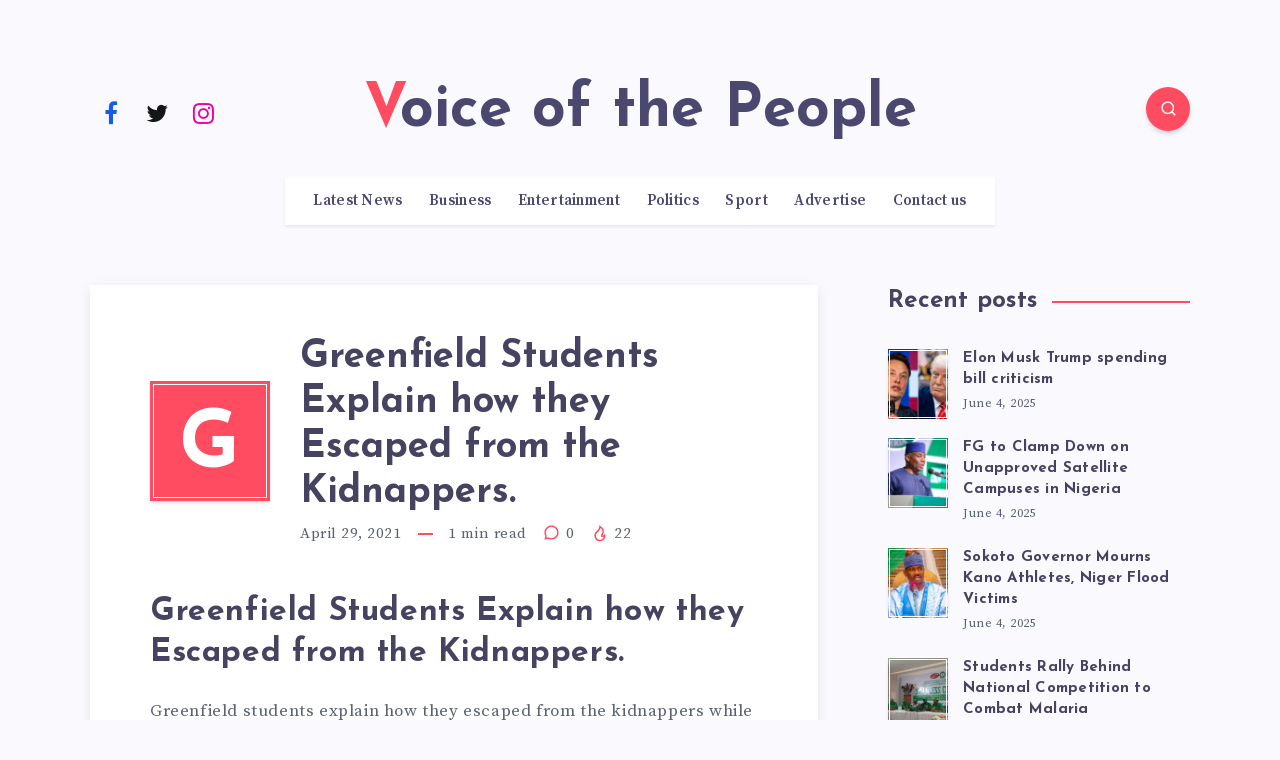

--- FILE ---
content_type: text/css
request_url: https://naijatruth.com/wp-content/themes/maktub/assets/dist/plugins.min.css?ver=2.0.5
body_size: 4742
content:
:root{--epcl-main-color:#FF4C60;--epcl-secondary-color:#65EBE7;--epcl-titles-color:#454360;--epcl-black-color:#4B4870;--epcl-text-color:#596172;--epcl-border-color:#EEEEEE;--epcl-input-bg-color:#F9F9FE}:root{--epcl-main-color:#FF4C60;--epcl-secondary-color:#65EBE7;--epcl-titles-color:#454360;--epcl-black-color:#4B4870;--epcl-text-color:#596172;--epcl-border-color:#EEEEEE;--epcl-input-bg-color:#F9F9FE}i.ep-icon{font-style:normal!important}i.ep-shortcode.ep-icon{margin:0 3px}.epcl-shortcode.epcl-button{display:inline-block;font-size:14px;color:#fff;background-color:#FF3152;padding:7px 25px;text-align:center;margin:0 2px 5px;border-radius:30px;-webkit-transition:all 300ms ease;transition:all 300ms ease;position:relative;border:0;font-weight:400}.epcl-shortcode.epcl-button:hover{color:#fff;-webkit-transform:translateY(-2px);-ms-transform:translateY(-2px);transform:translateY(-2px)}.epcl-shortcode.epcl-button.extra-small{font-size:10px;padding:2px 10px}.epcl-shortcode.epcl-button.small{font-size:12px;padding:4px 12px}.epcl-shortcode.epcl-button.large{font-size:16px;padding:9px 30px}.epcl-shortcode.epcl-button.extra-large{font-size:22px;padding:8px 25px}.epcl-shortcode.epcl-button.extra-large .epcl-icon{margin-right:10px}.epcl-shortcode.epcl-button.fluid{display:block;width:auto;clear:both;margin:20px 0 0;padding:10px 5%}.epcl-shortcode.epcl-button.glow{-webkit-box-shadow:0px 0px 5px rgba(0,0,0,0.5);box-shadow:0px 0px 5px rgba(0,0,0,0.5)}.epcl-shortcode.epcl-button.outline{background:none;color:inherit;border:2px solid;font-weight:bold;-webkit-transform:none;-ms-transform:none;transform:none;padding:7px 20px}.epcl-shortcode.epcl-button.red{background-color:#FF3152}.epcl-shortcode.epcl-button.red.outline{background:none;border-color:#FF3152;color:#FF3152}.epcl-shortcode.epcl-button.red.outline:hover{background:#FF3152;color:#fff}.epcl-shortcode.epcl-button.red.gradient{background:-webkit-gradient(linear,left top,left bottom,from(#FF3152),to(#ff1d41));background:linear-gradient(to bottom,#FF3152 0%,#ff1d41 100%)}.epcl-shortcode.epcl-button.yellow{background-color:#FFD012}.epcl-shortcode.epcl-button.yellow.outline{background:none;border-color:#FFD012;color:#FFD012}.epcl-shortcode.epcl-button.yellow.outline:hover{background:#FFD012;color:#fff}.epcl-shortcode.epcl-button.yellow.gradient{background:-webkit-gradient(linear,left top,left bottom,from(#FFD012),to(#fdcb00));background:linear-gradient(to bottom,#FFD012 0%,#fdcb00 100%)}.epcl-shortcode.epcl-button.orange{background-color:#F39C12}.epcl-shortcode.epcl-button.orange.outline{background:none;border-color:#F39C12;color:#F39C12}.epcl-shortcode.epcl-button.orange.outline:hover{background:#F39C12;color:#fff}.epcl-shortcode.epcl-button.orange.gradient{background:-webkit-gradient(linear,left top,left bottom,from(#F39C12),to(#e5910c));background:linear-gradient(to bottom,#F39C12 0%,#e5910c 100%)}.epcl-shortcode.epcl-button.green{background-color:#27AE60}.epcl-shortcode.epcl-button.green.outline{background:none;border-color:#27AE60;color:#27AE60}.epcl-shortcode.epcl-button.green.outline:hover{background:#27AE60;color:#fff}.epcl-shortcode.epcl-button.green.gradient{background:-webkit-gradient(linear,left top,left bottom,from(#27AE60),to(#239d57));background:linear-gradient(to bottom,#27AE60 0%,#239d57 100%)}.epcl-shortcode.epcl-button.light-blue{background-color:#3498DB}.epcl-shortcode.epcl-button.light-blue.outline{background:none;border-color:#3498DB;color:#3498DB}.epcl-shortcode.epcl-button.light-blue.outline:hover{background:#3498DB;color:#fff}.epcl-shortcode.epcl-button.light-blue.gradient{background:-webkit-gradient(linear,left top,left bottom,from(#3498DB),to(#268fd5));background:linear-gradient(to bottom,#3498DB 0%,#268fd5 100%)}.epcl-shortcode.epcl-button.blue{background-color:#2980B9}.epcl-shortcode.epcl-button.blue.outline{background:none;border-color:#2980B9;color:#2980B9}.epcl-shortcode.epcl-button.blue.outline:hover{background:#2980B9;color:#fff}.epcl-shortcode.epcl-button.blue.gradient{background:-webkit-gradient(linear,left top,left bottom,from(#2980B9),to(#2574a8));background:linear-gradient(to bottom,#2980B9 0%,#2574a8 100%)}.epcl-shortcode.epcl-button.purple{background-color:#9B59B6}.epcl-shortcode.epcl-button.purple.outline{background:none;border-color:#9B59B6;color:#9B59B6}.epcl-shortcode.epcl-button.purple.outline:hover{background:#9B59B6;color:#fff}.epcl-shortcode.epcl-button.purple.gradient{background:-webkit-gradient(linear,left top,left bottom,from(#9B59B6),to(#924dae));background:linear-gradient(to bottom,#9B59B6 0%,#924dae 100%)}.epcl-shortcode.epcl-button.dark{background-color:#34495E}.epcl-shortcode.epcl-button.dark.outline{background:none;border-color:#34495E;color:#34495E}.epcl-shortcode.epcl-button.dark.outline:hover{background:#34495E;color:#fff}.epcl-shortcode.epcl-button.dark.gradient{background:-webkit-gradient(linear,left top,left bottom,from(#34495E),to(#2d3f51));background:linear-gradient(to bottom,#34495E 0%,#2d3f51 100%)}.epcl-shortcode.epcl-button.gray{background-color:#95A5A6}.epcl-shortcode.epcl-button.gray.outline{background:none;border-color:#95A5A6;color:#95A5A6}.epcl-shortcode.epcl-button.gray.outline:hover{background:#95A5A6;color:#fff}.epcl-shortcode.epcl-button.gray.gradient{background:-webkit-gradient(linear,left top,left bottom,from(#95A5A6),to(#8a9c9d));background:linear-gradient(to bottom,#95A5A6 0%,#8a9c9d 100%)}.epcl-shortcode.epcl-button.white{background-color:#ECF0F1;color:#555}.epcl-shortcode.epcl-button.white.outline{background:none;border-color:#ECF0F1;color:#555;color:#fff}.epcl-shortcode.epcl-button.white.outline:hover{background:#ECF0F1;color:#555}.epcl-shortcode.epcl-button.white.gradient{background:-webkit-gradient(linear,left top,left bottom,from(#ECF0F1),to(#e0e7e8));background:linear-gradient(to bottom,#ECF0F1 0%,#e0e7e8 100%)}.epcl-shortcode.epcl-button i.epcl-icon{margin-right:7px}.epcl-shortcode.epcl-columns{margin:0 -10px}.epcl-shortcode.epcl-columns .epcl-col{margin-bottom:20px}.epcl-shortcode.epcl-box{padding:10px 15px;font-size:13px;color:#555;margin-bottom:20px;position:relative;border-radius:7px}.epcl-shortcode.epcl-box i.epcl-icon{color:#fff;position:absolute;left:-40px;top:50%;width:40px;text-align:center;margin-top:-8px;height:16px;line-height:16px;font-size:16px}.epcl-shortcode.epcl-box.error{background:#FE7171;border-left:40px solid #fe5d5d;color:#fff}.epcl-shortcode.epcl-box.success{background:#43C76F;border-left:40px solid #38bd65;color:#fff}.epcl-shortcode.epcl-box.notice{background:#f1c205;border-left:40px solid #e7ba05;color:#fff}.epcl-shortcode.epcl-box.information{background:#7AB8FF;border-left:40px solid #66adff;color:#fff}.epcl-shortcode.epcl-toggle .toggle-title{font-size:16px;padding:15px 20px;background-color:#F9F9FE;position:relative;margin-bottom:20px;cursor:pointer;font-weight:300;-webkit-transition:all 300ms ease;transition:all 300ms ease;font-family:"Source Serif Pro","Source Sans Pro",serif}.epcl-shortcode.epcl-toggle .toggle-title .epcl-icon{display:block;width:18px;height:18px;line-height:18px;color:var(--epcl-main-color);font-size:12px;position:absolute;right:10px;top:18px;-webkit-transition:all 300ms ease;transition:all 300ms ease}.epcl-shortcode.epcl-toggle.active .toggle-title .epcl-icon:before,.epcl-shortcode.epcl-toggle.opened .toggle-title .epcl-icon:before{content:'\f068'}.epcl-shortcode.epcl-toggle .toggle-content{display:none;margin-bottom:20px;padding:0 15px}.epcl-shortcode.epcl-toggle.opened .toggle-content{display:block}.epcl-shortcode.epcl-tabs ul.tab-links{margin-left:0}.epcl-shortcode.epcl-tabs ul.tab-links li{display:block;float:left;padding-bottom:0px;margin-bottom:-1px}.epcl-shortcode.epcl-tabs ul.tab-links li a{display:block;padding:10px 15px;list-style:none;margin-right:3px;word-break:break-word;color:var(--epcl-text-color);font-weight:400;position:relative;z-index:1;-webkit-box-shadow:none!important;box-shadow:none!important;background-image:none}.epcl-shortcode.epcl-tabs ul.tab-links li a:hover,.epcl-shortcode.epcl-tabs ul.tab-links li.active a{background-color:#F9F9FE}.epcl-shortcode.epcl-tabs .tab-container{clear:both;margin-bottom:25px;padding:20px;background:#F9F9FE;padding-top:25px}.epcl-shortcode.epcl-tabs .tab-container p{padding-top:0;margin-bottom:20px}.epcl-shortcode.epcl-tabs .tab-container p:last-of-type{margin-bottom:0}.epcl-shortcode.epcl-tabs .tab-container .tab-item{display:none;padding:0}.slick-slider{position:relative;display:block;-webkit-box-sizing:border-box;box-sizing:border-box;-webkit-user-select:none;-moz-user-select:none;-ms-user-select:none;user-select:none;-webkit-touch-callout:none;-khtml-user-select:none;-ms-touch-action:pan-y;touch-action:pan-y;-webkit-tap-highlight-color:transparent}.slick-list{position:relative;display:block;overflow:hidden;margin:0;padding:0}.slick-list:focus{outline:none}.slick-list.dragging{cursor:pointer}.slick-slider .slick-list,.slick-slider .slick-track{-webkit-transform:translate3d(0,0,0);-ms-transform:translate3d(0,0,0);transform:translate3d(0,0,0)}.slick-track{position:relative;top:0;left:0;display:block;margin-left:auto;margin-right:auto}.slick-track:after,.slick-track:before{display:table;content:''}.slick-track:after{clear:both}.slick-loading .slick-track{visibility:hidden}.slick-slide{display:none;float:left;height:100%;min-height:1px}[dir=rtl] .slick-slide{float:right}.slick-slide img{display:block}.slick-slide.slick-loading img{display:none}.slick-slide.dragging img{pointer-events:none}.slick-initialized .slick-slide{display:block}.slick-loading .slick-slide{visibility:hidden}.slick-vertical .slick-slide{display:block;height:auto;border:1px solid transparent}.slick-arrow.slick-hidden{display:none}:root{--epcl-main-color:#FF4C60;--epcl-secondary-color:#65EBE7;--epcl-titles-color:#454360;--epcl-black-color:#4B4870;--epcl-text-color:#596172;--epcl-border-color:#EEEEEE;--epcl-input-bg-color:#F9F9FE}.slick-loading .slick-list{outline:0}.slick-next,.slick-prev{font-size:0;line-height:0;position:absolute;top:50%;display:block;width:40px;height:40px;padding:0;text-align:center;line-height:40px;-webkit-transform:translate(0,-50%);-ms-transform:translate(0,-50%);transform:translate(0,-50%);cursor:pointer;color:#fff;border:none;outline:none;background-color:var(--epcl-main-color);text-shadow:0px 0px 10px rgba(0,0,0,0.5);border-radius:30px;z-index:10}.outer-arrows
.slick-next,.outer-arrows .slick-prev{width:50px;height:50px;line-height:50px}.slick-next:before,.slick-prev:before{content:'';position:absolute;left:0;top:0;width:100%;height:100%;background:url("../images/right-arrow.svg") no-repeat center center;background-size:15px}.slick-prev:before{background:url("../images/left-arrow.svg") no-repeat center center;background-size:15px}.outer-arrows .slick-prev{left:-10px}.outer-arrows .slick-next{right:-10px}.slick-slider .slick-arrow.slick-disabled{opacity:0;visibility:hidden}.slick-prev{left:20px}.slick-next{right:20px}.slick-next:hover,.slick-prev:hover{background:var(--epcl-black-color)}.slick-next:focus:before,.slick-next:hover:before,.slick-prev:focus:before,.slick-prev:hover:before{opacity:1}.slick-next.slick-disabled:before,.slick-prev.slick-disabled:before{opacity:.25}.slick-next:before,.slick-prev:before{-webkit-transition:all 300ms ease;transition:all 300ms ease}[dir=rtl] .slick-prev{right:20px;left:auto;-webkit-transform:rotate(180deg) translateY(50%);-ms-transform:rotate(180deg) translateY(50%);transform:rotate(180deg) translateY(50%)}.slick-prev:before{content:'\f104'}[dir=rtl] .slick-prev:before{content:'\f105'}[dir=rtl] .slick-next{right:auto;left:20px;-webkit-transform:rotate(180deg) translateY(50%);-ms-transform:rotate(180deg) translateY(50%);transform:rotate(180deg) translateY(50%)}.slick-next:before{content:'\f105'}[dir=rtl] .slick-next:before{content:'\f104'}.slick-dotted.slick-slider{margin-bottom:30px}.slick-dots{position:absolute;bottom:-35px;left:0;display:block;width:100%;padding:0;margin:0;list-style:none;text-align:center}.slick-dots li{position:relative;display:inline-block;margin:0 5px;padding:0;cursor:pointer}.slick-dots li button{border-radius:10px;font-size:0;display:block;width:8px;height:8px;text-align:center;line-height:20px;font-weight:bold;cursor:pointer;outline:none;background:var(--epcl-black-color);position:relative;-webkit-box-shadow:0px 3px 5px -1px rgba(7,10,25,0.2);box-shadow:0px 3px 5px -1px rgba(7,10,25,0.2)}.slick-dots li.slick-active button{opacity:1;background:var(--epcl-main-color)}.slick-dots li button:hover{opacity:1}:root{--epcl-main-color:#FF4C60;--epcl-secondary-color:#65EBE7;--epcl-titles-color:#454360;--epcl-black-color:#4B4870;--epcl-text-color:#596172;--epcl-border-color:#EEEEEE;--epcl-input-bg-color:#F9F9FE}code[class*=language-],pre[class*=language-]{color:#ABB2BF;background:none;font-family:Consolas,Monaco,'Andale Mono','Ubuntu Mono',monospace;text-align:left;white-space:pre-wrap;word-spacing:normal;word-break:break-all;word-wrap:normal;line-height:1.5;-moz-tab-size:4;-o-tab-size:4;tab-size:4;-webkit-hyphens:none;-ms-hyphens:none;hyphens:none}code[class*=language-] ::-moz-selection,code[class*=language-]::-moz-selection,pre[class*=language-] ::-moz-selection,pre[class*=language-]::-moz-selection{text-shadow:none;background:#383e49}code[class*=language-] ::-moz-selection,code[class*=language-]::-moz-selection,pre[class*=language-] ::-moz-selection,pre[class*=language-]::-moz-selection{text-shadow:none;background:#9aa2b1}code[class*=language-] ::selection,code[class*=language-]::selection,pre[class*=language-] ::selection,pre[class*=language-]::selection{text-shadow:none;background:#9aa2b1}@media print{code[class*=language-],pre[class*=language-]{text-shadow:none}}pre[class*=language-]{padding:1em 1.25em;margin:.5em 0;overflow:auto}:not(pre)>code[class*=language-],pre[class*=language-]{background:#282c34!important}:not(pre)>code[class*=language-]{padding:.1em;border-radius:.3em;white-space:normal}.token.cdata,.token.comment,.token.doctype,.token.prolog{color:#5C6370}.token.punctuation{color:#abb2bf}.token.selector,.token.tag{color:#e06c75}.token.attr-name,.token.boolean,.token.constant,.token.deleted,.token.number,.token.property,.token.symbol{color:#d19a66}.token.attr-value,.token.builtin,.token.char,.token.inserted,.token.string{color:#98c379}.language-css .token.string,.style .token.string,.token.entity,.token.operator,.token.url{color:#56b6c2}.token.atrule,.token.keyword{color:#c678dd}.token.function{color:#61afef}.token.important,.token.regex,.token.variable{color:#c678dd}.token.bold,.token.important{font-weight:bold}.token.italic{font-style:italic}.token.entity{cursor:help}pre.line-numbers{position:relative;padding-left:3.8em;counter-reset:linenumber}pre.line-numbers>code{position:relative}.line-numbers .line-numbers-rows{position:absolute;pointer-events:none;top:0;font-size:100%;left:-3.8em;width:3em;letter-spacing:-1px;border-right:0;-webkit-user-select:none;-moz-user-select:none;-ms-user-select:none;user-select:none}.line-numbers-rows>span{pointer-events:none;display:block;counter-increment:linenumber}.line-numbers-rows>span:before{content:counter(linenumber);color:#5C6370;display:block;padding-right:0.8em;text-align:right}div.code-toolbar{position:relative}div.code-toolbar>.toolbar{position:absolute;top:10px;right:25px;-webkit-transition:opacity 0.3s ease-in-out;transition:opacity 0.3s ease-in-out;opacity:0}div.code-toolbar:hover>.toolbar{opacity:1}div.code-toolbar>.toolbar .toolbar-item{display:inline-block}div.code-toolbar>.toolbar a{cursor:pointer}div.code-toolbar>.toolbar button{background:none;border:0;color:inherit;font:inherit;line-height:normal;overflow:visible;padding:0;-webkit-user-select:none;-moz-user-select:none;-ms-user-select:none}div.code-toolbar>.toolbar a,div.code-toolbar>.toolbar button,div.code-toolbar>.toolbar span{display:inline-block;color:#bbb!important;font-size:.8em;line-height:25px;padding:3px 10px;border:0!important;background:#f5f2f0;background:var(--epcl-black-color)!important;-webkit-box-shadow:0 2px 0 0 rgba(0,0,0,0.2);box-shadow:0 2px 0 0 rgba(0,0,0,0.2);margin:0 2px;border-radius:0}div.code-toolbar>.toolbar a:after,div.code-toolbar>.toolbar button:after,div.code-toolbar>.toolbar span:after{display:none}div.code-toolbar>.toolbar a:focus,div.code-toolbar>.toolbar a:hover,div.code-toolbar>.toolbar button:focus,div.code-toolbar>.toolbar button:hover,div.code-toolbar>.toolbar span:focus,div.code-toolbar>.toolbar span:hover{color:#fff!important;text-decoration:none}:root{--epcl-main-color:#FF4C60;--epcl-secondary-color:#65EBE7;--epcl-titles-color:#454360;--epcl-black-color:#4B4870;--epcl-text-color:#596172;--epcl-border-color:#EEEEEE;--epcl-input-bg-color:#F9F9FE}.tooltipster-small{border-radius:3px}.tooltipster-small .tooltipster-content{font:11px "Source Serif Pro","Source Sans Pro",serif;color:#fff;padding:10px;text-align:center;background:var(--epcl-black-color);border-radius:4px}.tooltipster-base{display:-webkit-box;display:-ms-flexbox;display:flex;pointer-events:none;position:absolute}.tooltipster-box{-webkit-box-flex:1;-ms-flex:1 1 auto;flex:1 1 auto}.tooltipster-content{-webkit-box-sizing:border-box;box-sizing:border-box;max-height:100%;max-width:100%;overflow:auto}.tooltipster-ruler{bottom:0;left:0;overflow:hidden;position:fixed;right:0;top:0;visibility:hidden}.tooltipster-fade{opacity:0;-webkit-transition-property:opacity;transition-property:opacity}.tooltipster-fade.tooltipster-show{opacity:1}.tooltipster-grow{-webkit-transform:scale(0,0);-ms-transform:scale(0,0);transform:scale(0,0);-webkit-transition-property:-webkit-transform;transition-property:-webkit-transform;transition-property:transform;transition-property:transform,-webkit-transform;-webkit-backface-visibility:hidden}.tooltipster-grow.tooltipster-show{-webkit-transform:scale(1,1);-ms-transform:scale(1,1);transform:scale(1,1);-webkit-transition-timing-function:cubic-bezier(0.175,0.885,0.32,1);-webkit-transition-timing-function:cubic-bezier(0.175,0.885,0.32,1.15);transition-timing-function:cubic-bezier(0.175,0.885,0.32,1.15)}.tooltipster-swing{opacity:0;-webkit-transform:rotateZ(4deg);-ms-transform:rotateZ(4deg);transform:rotateZ(4deg);-webkit-transition-property:-webkit-transform,opacity;-webkit-transition-property:-webkit-transform;transition-property:-webkit-transform;transition-property:transform;transition-property:transform,-webkit-transform}.tooltipster-swing.tooltipster-show{opacity:1;-webkit-transform:rotateZ(0deg);-ms-transform:rotateZ(0deg);transform:rotateZ(0deg);-webkit-transition-timing-function:cubic-bezier(0.23,0.635,0.495,1);-webkit-transition-timing-function:cubic-bezier(0.23,0.635,0.495,2.4);transition-timing-function:cubic-bezier(0.23,0.635,0.495,2.4)}.tooltipster-fall{-webkit-transition-property:top;transition-property:top;-webkit-transition-timing-function:cubic-bezier(0.175,0.885,0.32,1);-webkit-transition-timing-function:cubic-bezier(0.175,0.885,0.32,1.15);transition-timing-function:cubic-bezier(0.175,0.885,0.32,1.15)}.tooltipster-fall.tooltipster-initial{top:0!important}.tooltipster-fall.tooltipster-dying{-webkit-transition-property:all;transition-property:all;top:0!important;opacity:0}.tooltipster-slide{-webkit-transition-property:left;transition-property:left;-webkit-transition-timing-function:cubic-bezier(0.175,0.885,0.32,1);-webkit-transition-timing-function:cubic-bezier(0.175,0.885,0.32,1.15);transition-timing-function:cubic-bezier(0.175,0.885,0.32,1.15)}.tooltipster-slide.tooltipster-initial{left:-40px!important}.tooltipster-slide.tooltipster-dying{-webkit-transition-property:all;transition-property:all;left:0!important;opacity:0}@-webkit-keyframes tooltipster-fading{0%{opacity:0}to{opacity:1}}@keyframes tooltipster-fading{0%{opacity:0}to{opacity:1}}.tooltipster-update-fade{-webkit-animation:tooltipster-fading 400ms;animation:tooltipster-fading 400ms}@-webkit-keyframes tooltipster-rotating{25%{-webkit-transform:rotate(-2deg);transform:rotate(-2deg)}75%{-webkit-transform:rotate(2deg);transform:rotate(2deg)}to{-webkit-transform:rotate(0);transform:rotate(0)}}@keyframes tooltipster-rotating{25%{-webkit-transform:rotate(-2deg);transform:rotate(-2deg)}75%{-webkit-transform:rotate(2deg);transform:rotate(2deg)}to{-webkit-transform:rotate(0);transform:rotate(0)}}.tooltipster-update-rotate{-webkit-animation:tooltipster-rotating 600ms;animation:tooltipster-rotating 600ms}@-webkit-keyframes tooltipster-scaling{50%{-webkit-transform:scale(1.1);transform:scale(1.1)}to{-webkit-transform:scale(1);transform:scale(1)}}@keyframes tooltipster-scaling{50%{-webkit-transform:scale(1.1);transform:scale(1.1)}to{-webkit-transform:scale(1);transform:scale(1)}}.tooltipster-update-scale{-webkit-animation:tooltipster-scaling 600ms;animation:tooltipster-scaling 600ms}.tooltipster-sidetip .tooltipster-box{background:var(--epcl-black-color);border-radius:4px}.tooltipster-sidetip.tooltipster-bottom .tooltipster-box{margin-top:8px}.tooltipster-sidetip.tooltipster-left .tooltipster-box{margin-right:8px}.tooltipster-sidetip.tooltipster-right .tooltipster-box{margin-left:8px}.tooltipster-sidetip.tooltipster-top .tooltipster-box{margin-bottom:8px}.tooltipster-sidetip .tooltipster-content{color:white;line-height:18px;padding:6px 14px}.tooltipster-sidetip .tooltipster-arrow{overflow:hidden;position:absolute}.tooltipster-sidetip.tooltipster-bottom .tooltipster-arrow{height:10px;margin-left:-10px;top:0;width:20px}.tooltipster-sidetip.tooltipster-left .tooltipster-arrow{height:20px;margin-top:-10px;right:0;top:0;width:10px}.tooltipster-sidetip.tooltipster-right .tooltipster-arrow{height:20px;margin-top:-10px;left:0;top:0;width:10px}.tooltipster-sidetip.tooltipster-top .tooltipster-arrow{bottom:0;height:10px;margin-left:-10px;width:20px}.tooltipster-sidetip .tooltipster-arrow-background,.tooltipster-sidetip .tooltipster-arrow-border{height:0;position:absolute;width:0}.tooltipster-sidetip .tooltipster-arrow-background{border:10px solid transparent}.tooltipster-sidetip.tooltipster-bottom .tooltipster-arrow-background{border-bottom-color:var(--epcl-black-color);left:0;top:3px}.tooltipster-sidetip.tooltipster-left .tooltipster-arrow-background{border-left-color:var(--epcl-black-color);left:-3px;top:0}.tooltipster-sidetip.tooltipster-right .tooltipster-arrow-background{border-right-color:var(--epcl-black-color);left:3px;top:0}.tooltipster-sidetip.tooltipster-top .tooltipster-arrow-background{border-top-color:var(--epcl-black-color);left:0;top:-3px}.tooltipster-sidetip .tooltipster-arrow-border{border:10px solid transparent;left:0;top:0}.tooltipster-sidetip .tooltipster-arrow-uncropped{position:relative}.tooltipster-sidetip.tooltipster-bottom .tooltipster-arrow-uncropped{top:-10px}.tooltipster-sidetip.tooltipster-right .tooltipster-arrow-uncropped{left:-10px}:root{--epcl-main-color:#FF4C60;--epcl-secondary-color:#65EBE7;--epcl-titles-color:#454360;--epcl-black-color:#4B4870;--epcl-text-color:#596172;--epcl-border-color:#EEEEEE;--epcl-input-bg-color:#F9F9FE}.mfp-bg{top:0;left:0;width:100%;height:100%;z-index:1042;overflow:hidden;position:fixed;background:#fff;opacity:0.8;filter:alpha(opacity=80)}.mfp-wrap{top:0;left:0;width:100%;height:100%;z-index:1043;position:fixed;outline:none!important;-webkit-backface-visibility:hidden}.mfp-container{text-align:center;position:absolute;width:100%;height:100%;left:0;top:0;padding:0 8px;-webkit-box-sizing:border-box;box-sizing:border-box}.mfp-container:before{content:'';display:inline-block;height:100%;vertical-align:middle}.mfp-align-top .mfp-container:before{display:none}.mfp-content{position:relative;display:inline-block;vertical-align:middle;margin:0 auto;text-align:left;z-index:1045}.mfp-ajax-holder .mfp-content,.mfp-inline-holder .mfp-content{width:100%;cursor:auto}.mfp-ajax-cur{cursor:progress}.mfp-zoom-out-cur{cursor:-webkit-zoom-out;cursor:zoom-out}.mfp-zoom{cursor:pointer;cursor:-webkit-zoom-in;cursor:zoom-in}.mfp-auto-cursor .mfp-content{cursor:auto}.mfp-arrow,.mfp-close,.mfp-counter,.mfp-preloader{-webkit-user-select:none;-moz-user-select:none;-ms-user-select:none;user-select:none}.mfp-loading.mfp-figure{display:none}.mfp-hide{display:none!important}.mfp-preloader{color:#cccccc;position:absolute;top:50%;width:auto;text-align:center;margin-top:-0.8em;left:8px;right:8px;z-index:1044}.mfp-preloader a{color:#cccccc}.mfp-preloader a:hover{color:white}.mfp-s-ready .mfp-preloader{display:none}.mfp-s-error .mfp-content{display:none}.mfp-arrow,button.mfp-close{overflow:visible;cursor:pointer;background:transparent;border:0;-webkit-appearance:none;display:block;outline:none;padding:0;z-index:1046;-webkit-box-shadow:none;box-shadow:none}button::-moz-focus-inner{padding:0;border:0}.mfp-close{width:44px;height:44px;line-height:44px;position:absolute;right:0;top:0;text-decoration:none;text-align:center;opacity:0;cursor:pointer;filter:alpha(opacity=65);padding:0 0 18px 10px;color:var(--epcl-text-color);font-style:normal;font-size:20px;-webkit-transition:all 300ms ease;transition:all 300ms ease}.mfp-close:focus,.mfp-close:hover{opacity:1;filter:alpha(opacity=100)}.mfp-close-btn-in .mfp-close{color:#333333}.mfp-iframe-holder .mfp-close,.mfp-image-holder .mfp-close{color:var(--epcl-black-color);right:-6px;text-align:right;padding-right:6px;-webkit-transition:all 300ms ease;transition:all 300ms ease;width:100%}.mfp-counter{position:absolute;top:0;right:0;color:var(--epcl-text-color);font-size:12px;line-height:18px}.mfp-arrow{position:absolute;opacity:0.65;filter:alpha(opacity=65);margin:0;top:50%;margin-top:-55px;padding:0;width:90px;height:110px;color:var(--epcl-black-color);font-size:30px;line-height:110px!important;-webkit-transition:all 300ms ease;transition:all 300ms ease;-webkit-tap-highlight-color:rgba(0,0,0,0)}.mfp-arrow:active{margin-top:-54px}.mfp-arrow:focus,.mfp-arrow:hover{opacity:1;filter:alpha(opacity=100)}.mfp-arrow-left{left:0}.mfp-arrow-left .mfp-a,.mfp-arrow-left:after{margin-left:31px}.mfp-arrow-left .mfp-b,.mfp-arrow-left:before{margin-left:25px}.mfp-arrow-right{right:0}.mfp-arrow-right .mfp-a,.mfp-arrow-right:after{margin-left:39px}.mfp-iframe-holder{padding-top:40px;padding-bottom:40px}.mfp-iframe-holder .mfp-content{line-height:0;width:100%;max-width:900px}.mfp-iframe-holder .mfp-close{top:-40px}.mfp-iframe-scaler{width:100%;height:0;overflow:hidden;padding-top:56.25%}.mfp-iframe-scaler iframe{position:absolute;display:block;top:0;left:0;width:100%;height:100%;-webkit-box-shadow:0 0 8px rgba(0,0,0,0.6);box-shadow:0 0 8px rgba(0,0,0,0.6);background:black}img.mfp-img{width:auto;max-width:100%;height:auto;display:block;line-height:0;-webkit-box-sizing:border-box;box-sizing:border-box;padding:40px 0 40px;margin:0 auto}.mfp-figure{line-height:0}.mfp-figure:after{content:'';position:absolute;left:0;top:40px;bottom:40px;display:block;right:0;width:auto;height:auto;z-index:-1;-webkit-box-shadow:0 0 8px rgba(0,0,0,0.3);box-shadow:0 0 8px rgba(0,0,0,0.3);background:#444444}.mfp-figure small{color:#bdbdbd;display:block;font-size:12px;line-height:14px}.mfp-figure figure{margin:0}.mfp-bottom-bar{margin-top:-36px;position:absolute;top:100%;left:0;width:100%;cursor:auto}.mfp-title{text-align:left;line-height:18px;color:var(--epcl-text-color);padding-top:5px;font-size:14px;word-wrap:break-word;padding-right:36px}.mfp-image-holder .mfp-content{max-width:100%}.mfp-gallery .mfp-image-holder .mfp-figure{cursor:pointer}@media screen and (max-height:300px),screen and (max-width:800px) and (orientation:landscape){.mfp-img-mobile .mfp-image-holder{padding-left:0;padding-right:0}.mfp-img-mobile img.mfp-img{padding:0}.mfp-img-mobile .mfp-figure:after{top:0;bottom:0}.mfp-img-mobile .mfp-figure small{display:inline;margin-left:5px}.mfp-img-mobile .mfp-bottom-bar{background:rgba(0,0,0,0.6);bottom:0;margin:0;top:auto;padding:3px 5px;position:fixed;-webkit-box-sizing:border-box;box-sizing:border-box}.mfp-img-mobile .mfp-bottom-bar:empty{padding:0}.mfp-img-mobile .mfp-counter{right:5px;top:3px}.mfp-img-mobile .mfp-close{top:0;right:0;width:35px;height:35px;line-height:35px;background:rgba(0,0,0,0.6);position:fixed;text-align:center;padding:0}}@media (max-width:900px){.mfp-arrow{-webkit-transform:scale(0.75);-ms-transform:scale(0.75);transform:scale(0.75)}.mfp-arrow-left{-webkit-transform-origin:0;-ms-transform-origin:0;transform-origin:0}.mfp-arrow-right{-webkit-transform-origin:100%;-ms-transform-origin:100%;transform-origin:100%}.mfp-container{padding-left:6px;padding-right:6px}}.mfp-ie7 .mfp-img{padding:0}.mfp-ie7 .mfp-bottom-bar{width:600px;left:50%;margin-left:-300px;margin-top:5px;padding-bottom:5px}.mfp-ie7 .mfp-container{padding:0}.mfp-ie7 .mfp-content{padding-top:44px}.mfp-ie7 .mfp-close{top:0;right:0;padding-top:0}